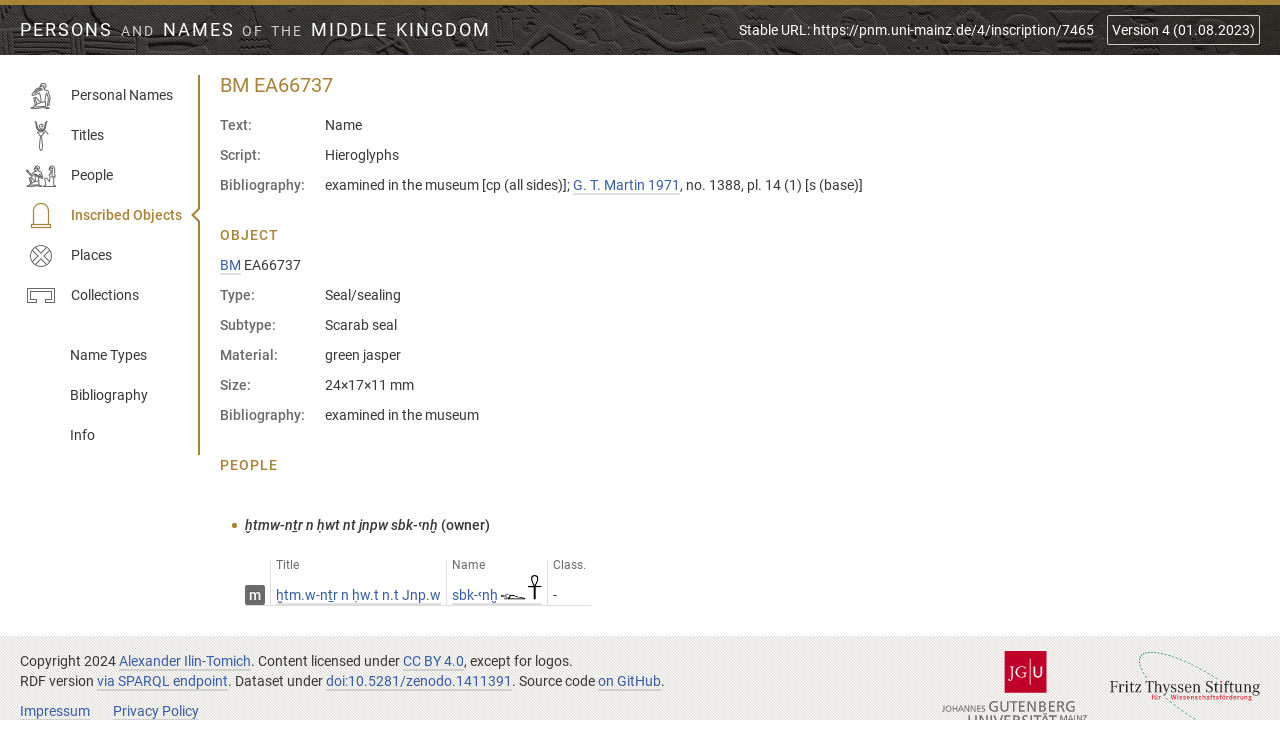

--- FILE ---
content_type: image/svg+xml
request_url: https://pnm.uni-mainz.de/assets/logos/fritz-thyssen-stiftung-logo.svg
body_size: 72239
content:
<?xml version="1.0" encoding="UTF-8" standalone="no"?>
<svg xmlns:dc="http://purl.org/dc/elements/1.1/" xmlns:cc="http://creativecommons.org/ns#" xmlns:rdf="http://www.w3.org/1999/02/22-rdf-syntax-ns#" xmlns:svg="http://www.w3.org/2000/svg" xmlns="http://www.w3.org/2000/svg" xmlns:sodipodi="http://sodipodi.sourceforge.net/DTD/sodipodi-0.dtd" xmlns:inkscape="http://www.inkscape.org/namespaces/inkscape" x="0px" y="0px" viewBox="0 0 930.18 451.56" preserveAspectRatio="xMinYMin meet" version="1.1" id="svg2" inkscape:version="0.91 r13725" sodipodi:docname="Logo_Fritz_Thyssen_Stiftung.svg">
    <defs id="defs177"/>
    <sodipodi:namedview pagecolor="#ffffff" bordercolor="#666666" borderopacity="1" objecttolerance="10" gridtolerance="10" guidetolerance="10" inkscape:pageopacity="0" inkscape:pageshadow="2" inkscape:window-width="857" inkscape:window-height="480" id="namedview175" showgrid="false" inkscape:zoom="0.25457439" inkscape:cx="581.3625" inkscape:cy="278.29687" inkscape:window-x="0" inkscape:window-y="0" inkscape:window-maximized="0" inkscape:current-layer="svg2"/>
    <g id="surface38">
        <path style=" stroke:none;fill-rule:nonzero;fill:rgb(4.623484%,49.52163%,36.365301%);fill-opacity:1;" d="M 668.460938 166.410156 L 653.761719 157.230469 L 653.367188 160.546875 L 668.070313 169.730469 L 668.460938 166.410156 " id="path5"/>
        <path style=" stroke:none;fill-rule:nonzero;fill:rgb(4.623484%,49.52163%,36.365301%);fill-opacity:1;" d="M 642.929688 150.542969 L 628.199219 141.816406 L 628.113281 145.324219 L 642.847656 154.054688 L 642.929688 150.542969 " id="path7"/>
        <path style=" stroke:none;fill-rule:nonzero;fill:rgb(4.623484%,49.52163%,36.365301%);fill-opacity:1;" d="M 618.214844 135.722656 L 603.484375 127.304688 L 603.597656 130.925781 L 618.332031 139.347656 L 618.214844 135.722656 " id="path9"/>
        <path style=" stroke:none;fill-rule:nonzero;fill:rgb(4.623484%,49.52163%,36.365301%);fill-opacity:1;" d="M 594.035156 122.023438 L 579.308594 113.769531 L 579.535156 117.449219 L 594.257813 125.710938 L 594.035156 122.023438 " id="path11"/>
        <path style=" stroke:none;fill-rule:nonzero;fill:rgb(4.623484%,49.52163%,36.365301%);fill-opacity:1;" d="M 568.421875 107.933594 L 553.746094 100.167969 L 554.277344 104.015625 L 568.945313 111.78125 L 568.421875 107.933594 " id="path13"/>
        <path style=" stroke:none;fill-rule:nonzero;fill:rgb(4.623484%,49.52163%,36.365301%);fill-opacity:1;" d="M 543.707031 94.953125 L 529.089844 87.53125 L 529.820313 91.488281 L 544.445313 98.914063 L 543.707031 94.953125 " id="path15"/>
        <path style=" stroke:none;fill-rule:nonzero;fill:rgb(4.623484%,49.52163%,36.365301%);fill-opacity:1;" d="M 519.171875 82.566406 L 504.628906 75.496094 L 505.5625 79.554688 L 520.109375 86.617188 L 519.171875 82.566406 " id="path17"/>
        <path style=" stroke:none;fill-rule:nonzero;fill:rgb(4.623484%,49.52163%,36.365301%);fill-opacity:1;" d="M 494.652344 70.679688 L 480.199219 63.976563 L 481.332031 68.121094 L 495.792969 74.832031 L 494.652344 70.679688 " id="path19"/>
        <path style=" stroke:none;fill-rule:nonzero;fill:rgb(4.623484%,49.52163%,36.365301%);fill-opacity:1;" d="M 470.386719 59.695313 L 456.042969 53.355469 L 457.378906 57.601563 L 471.722656 63.941406 L 470.386719 59.695313 " id="path21"/>
        <path style=" stroke:none;fill-rule:nonzero;fill:rgb(4.623484%,49.52163%,36.365301%);fill-opacity:1;" d="M 445.550781 49.078125 L 431.398438 43.304688 L 433.03125 47.675781 L 447.179688 53.449219 L 445.550781 49.078125 " id="path23"/>
        <path style=" stroke:none;fill-rule:nonzero;fill:rgb(4.623484%,49.52163%,36.365301%);fill-opacity:1;" d="M 421.027344 39.152344 L 407.109375 33.953125 L 409.03125 38.441406 L 422.953125 43.632813 L 421.027344 39.152344 " id="path25"/>
        <path style=" stroke:none;fill-rule:nonzero;fill:rgb(4.623484%,49.52163%,36.365301%);fill-opacity:1;" d="M 397.601563 30.589844 L 383.859375 25.792969 L 385.976563 30.34375 L 399.714844 35.144531 L 397.601563 30.589844 " id="path27"/>
        <path style=" stroke:none;fill-rule:nonzero;fill:rgb(4.623484%,49.52163%,36.365301%);fill-opacity:1;" d="M 373.945313 22.621094 L 360.503906 18.429688 L 362.902344 23.078125 L 376.34375 27.265625 L 373.945313 22.621094 " id="path29"/>
        <path style=" stroke:none;fill-rule:nonzero;fill:rgb(4.623484%,49.52163%,36.365301%);fill-opacity:1;" d="M 350.742188 15.570313 L 337.632813 11.992188 L 340.308594 16.722656 L 353.417969 20.296875 L 350.742188 15.570313 " id="path31"/>
        <path style=" stroke:none;fill-rule:nonzero;fill:rgb(4.623484%,49.52163%,36.365301%);fill-opacity:1;" d="M 327.507813 9.640625 L 314.894531 6.90625 L 317.929688 11.71875 L 330.542969 14.457031 L 327.507813 9.640625 " id="path33"/>
        <path style=" stroke:none;fill-rule:nonzero;fill:rgb(4.623484%,49.52163%,36.365301%);fill-opacity:1;" d="M 305.125 5.046875 L 293.082031 3.160156 L 296.453125 8.039063 L 308.503906 9.929688 L 305.125 5.046875 " id="path35"/>
        <path style=" stroke:none;fill-rule:nonzero;fill:rgb(4.623484%,49.52163%,36.365301%);fill-opacity:1;" d="M 283.617188 1.875 L 272.191406 0.847656 L 275.890625 5.769531 L 287.320313 6.796875 L 283.617188 1.875 " id="path37"/>
        <path style=" stroke:none;fill-rule:nonzero;fill:rgb(4.623484%,49.52163%,36.365301%);fill-opacity:1;" d="M 263.429688 0.164063 L 252.679688 0.00390625 L 256.691406 4.941406 L 267.4375 5.101563 L 263.429688 0.164063 " id="path39"/>
        <path style=" stroke:none;fill-rule:nonzero;fill:rgb(4.623484%,49.52163%,36.365301%);fill-opacity:1;" d="M 243.339844 0.277344 L 233.703125 1.414063 L 238.136719 6.328125 L 247.773438 5.195313 L 243.339844 0.277344 " id="path41"/>
        <path style=" stroke:none;fill-rule:nonzero;fill:rgb(4.623484%,49.52163%,36.365301%);fill-opacity:1;" d="M 225.820313 2.65625 L 217.195313 4.859375 L 221.949219 9.722656 L 230.574219 7.511719 L 225.820313 2.65625 " id="path43"/>
        <path style=" stroke:none;fill-rule:nonzero;fill:rgb(4.623484%,49.52163%,36.365301%);fill-opacity:1;" d="M 209.644531 7.421875 L 202.535156 11.101563 L 207.671875 15.816406 L 214.78125 12.132813 L 209.644531 7.421875 " id="path45"/>
        <path style=" stroke:none;fill-rule:nonzero;fill:rgb(4.623484%,49.52163%,36.365301%);fill-opacity:1;" d="M 196.859375 15.109375 L 191.140625 20.007813 L 196.542969 24.539063 L 202.261719 19.644531 L 196.859375 15.109375 " id="path47"/>
        <path style=" stroke:none;fill-rule:nonzero;fill:rgb(4.623484%,49.52163%,36.365301%);fill-opacity:1;" d="M 186.414063 26.222656 L 182.890625 32.84375 L 188.585938 37.019531 L 192.109375 30.398438 L 186.414063 26.222656 " id="path49"/>
        <path style=" stroke:none;fill-rule:nonzero;fill:rgb(4.623484%,49.52163%,36.365301%);fill-opacity:1;" d="M 180.472656 40.734375 L 179.226563 48.910156 L 185.070313 52.621094 L 186.3125 44.445313 L 180.472656 40.734375 " id="path51"/>
        <path style=" stroke:none;fill-rule:nonzero;fill:rgb(4.623484%,49.52163%,36.365301%);fill-opacity:1;" d="M 179.113281 58.75 L 180.4375 68.425781 L 186.277344 71.515625 L 184.953125 61.839844 L 179.113281 58.75 " id="path53"/>
        <path style=" stroke:none;fill-rule:nonzero;fill:rgb(4.623484%,49.52163%,36.365301%);fill-opacity:1;" d="M 182.082031 77.25 L 184.933594 87.683594 L 190.683594 90.355469 L 187.835938 79.925781 L 182.082031 77.25 " id="path55"/>
        <path style=" stroke:none;fill-rule:nonzero;fill:rgb(4.623484%,49.52163%,36.365301%);fill-opacity:1;" d="M 189.734375 99.449219 L 194.8125 110.808594 L 200.316406 112.792969 L 195.242188 101.4375 L 189.734375 99.449219 " id="path57"/>
        <path style=" stroke:none;fill-rule:nonzero;fill:rgb(4.623484%,49.52163%,36.365301%);fill-opacity:1;" d="M 201.648438 123.210938 L 208.824219 135.199219 L 213.945313 136.460938 L 206.769531 124.460938 L 201.648438 123.210938 " id="path59"/>
        <path style=" stroke:none;fill-rule:nonzero;fill:rgb(4.623484%,49.52163%,36.365301%);fill-opacity:1;" d="M 215.996094 146.6875 L 224.691406 158.976563 L 229.425781 159.644531 L 220.726563 147.351563 L 215.996094 146.6875 " id="path61"/>
        <path style=" stroke:none;fill-rule:nonzero;fill:rgb(4.623484%,49.52163%,36.365301%);fill-opacity:1;" d="M 344.503906 285.265625 L 358.082031 296.664063 L 360.355469 294.714844 L 346.777344 283.316406 L 344.503906 285.265625 " id="path63"/>
        <path style=" stroke:none;fill-rule:nonzero;fill:rgb(4.623484%,49.52163%,36.365301%);fill-opacity:1;" d="M 368.089844 305 L 381.949219 316.121094 L 383.9375 313.941406 L 370.078125 302.8125 L 368.089844 305 " id="path65"/>
        <path style=" stroke:none;fill-rule:nonzero;fill:rgb(4.623484%,49.52163%,36.365301%);fill-opacity:1;" d="M 391.484375 323.796875 L 405.511719 334.726563 L 407.308594 332.386719 L 393.28125 321.460938 L 391.484375 323.796875 " id="path67"/>
        <path style=" stroke:none;fill-rule:nonzero;fill:rgb(4.623484%,49.52163%,36.365301%);fill-opacity:1;" d="M 415.878906 342.554688 L 430.121094 353.15625 L 431.621094 350.597656 L 417.378906 339.992188 L 415.878906 342.554688 " id="path69"/>
        <path style=" stroke:none;fill-rule:nonzero;fill:rgb(4.623484%,49.52163%,36.365301%);fill-opacity:1;" d="M 440.785156 360.867188 L 455.203125 371.117188 L 456.40625 368.339844 L 441.988281 358.085938 L 440.785156 360.867188 " id="path71"/>
        <path style=" stroke:none;fill-rule:nonzero;fill:rgb(4.623484%,49.52163%,36.365301%);fill-opacity:1;" d="M 465.097656 378.144531 L 479.613281 388.144531 L 480.617188 385.226563 L 466.09375 375.21875 L 465.097656 378.144531 " id="path73"/>
        <path style=" stroke:none;fill-rule:nonzero;fill:rgb(4.623484%,49.52163%,36.365301%);fill-opacity:1;" d="M 489.535156 395.089844 L 504.132813 404.828125 L 504.933594 401.773438 L 490.335938 392.03125 L 489.535156 395.089844 " id="path75"/>
        <path style=" stroke:none;fill-rule:nonzero;fill:rgb(4.623484%,49.52163%,36.365301%);fill-opacity:1;" d="M 514.242188 411.226563 L 528.902344 420.695313 L 529.496094 417.503906 L 514.839844 408.035156 L 514.242188 411.226563 " id="path77"/>
        <path style=" stroke:none;fill-rule:nonzero;fill:rgb(4.623484%,49.52163%,36.365301%);fill-opacity:1;" d="M 538.941406 427.054688 L 553.640625 436.238281 L 554.03125 432.917969 L 539.332031 423.738281 L 538.941406 427.054688 " id="path79"/>
        <path style=" stroke:none;fill-rule:nonzero;fill:rgb(4.623484%,49.52163%,36.365301%);fill-opacity:1;" d="M 564.476563 442.828125 L 579.214844 451.558594 L 579.300781 448.054688 L 564.558594 439.320313 L 564.476563 442.828125 " id="path81"/>
        <path style=" stroke:none;fill-rule:nonzero;fill:rgb(85.691615%,10.997177%,18.947127%);fill-opacity:1;" d="M 270.367188 273.546875 L 270.367188 276.929688 L 265.417969 276.929688 L 265.417969 294.292969 L 261.046875 294.292969 L 261.046875 276.929688 L 258.199219 276.929688 L 258.199219 273.546875 L 261.046875 273.546875 L 261.046875 272.226563 C 261.046875 269.835938 261.085938 267.15625 263.273438 265.546875 C 264.757813 264.433594 266.40625 264.390625 267.023438 264.390625 C 267.851563 264.390625 269.253906 264.515625 271.109375 265.214844 L 271.109375 268.84375 C 270.160156 268.515625 268.921875 268.101563 267.890625 268.101563 C 267.394531 268.101563 266.117188 268.226563 265.621094 269.628906 C 265.417969 270.289063 265.417969 271.15625 265.375 272.597656 L 265.375 273.546875 L 270.367188 273.546875 " id="path83"/>
        <path style=" stroke:none;fill-rule:nonzero;fill:rgb(85.691615%,10.997177%,18.947127%);fill-opacity:1;" d="M 292.269531 267.402344 C 292.269531 268.886719 291.070313 270.082031 289.628906 270.082031 C 288.101563 270.042969 286.949219 268.84375 286.949219 267.402344 C 286.988281 265.917969 288.1875 264.761719 289.628906 264.761719 C 291.070313 264.761719 292.269531 265.960938 292.269531 267.402344 Z M 283.359375 267.402344 C 283.359375 268.886719 282.164063 270.082031 280.71875 270.082031 C 279.195313 270.042969 278.039063 268.84375 278.039063 267.402344 C 278.039063 265.917969 279.277344 264.761719 280.71875 264.761719 C 282.164063 264.761719 283.359375 265.960938 283.359375 267.402344 Z M 280.925781 273.546875 L 280.925781 285.796875 C 280.96875 287.15625 280.96875 287.859375 281.175781 288.476563 C 281.460938 289.507813 282.371094 290.953125 284.804688 290.953125 C 285.339844 290.953125 286.453125 290.910156 287.566406 290.046875 C 289.214844 288.726563 289.339844 286.871094 289.339844 284.929688 L 289.339844 273.546875 L 293.628906 273.546875 L 293.628906 287.941406 C 293.628906 290.292969 293.628906 291.40625 293.753906 292.5625 C 293.878906 293.386719 294.082031 294.003906 294.164063 294.292969 L 290.042969 294.292969 C 289.875 293.796875 289.671875 292.972656 289.585938 291.734375 C 289.464844 291.941406 289.011719 292.644531 288.433594 293.222656 C 287.691406 293.882813 286.289063 294.746094 283.9375 294.746094 C 280.429688 294.746094 278.617188 293.015625 277.832031 291.820313 C 276.636719 290.046875 276.636719 287.941406 276.636719 285.921875 L 276.636719 273.546875 L 280.925781 273.546875 " id="path85"/>
        <path style=" stroke:none;fill-rule:nonzero;fill:rgb(85.691615%,10.997177%,18.947127%);fill-opacity:1;" d="M 306.335938 273.546875 C 306.625 275.03125 306.664063 276.105469 306.664063 276.722656 C 306.664063 277.136719 306.625 277.546875 306.625 277.921875 C 307.449219 276.1875 308.519531 274.332031 310.378906 273.507813 C 311.242188 273.136719 311.945313 273.09375 312.316406 273.09375 C 312.769531 273.09375 313.386719 273.175781 314.335938 273.507813 L 314.335938 277.835938 C 313.925781 277.628906 312.769531 276.929688 311.367188 276.929688 C 308.933594 276.929688 307.902344 278.949219 307.65625 279.570313 C 307.035156 280.890625 306.871094 282.085938 306.828125 284.808594 L 306.828125 294.292969 L 302.5 294.292969 L 302.5 280.269531 C 302.457031 276.515625 302.539063 275.691406 302.253906 273.546875 L 306.335938 273.546875 " id="path87"/>
        <path style=" stroke:none;fill-rule:nonzero;fill:rgb(85.691615%,10.997177%,18.947127%);fill-opacity:1;" d="M 381.492188 265.175781 L 387.101563 288.890625 L 392.792969 265.175781 L 396.667969 265.175781 L 402.402344 288.890625 L 408.050781 265.175781 L 412.21875 265.175781 L 404.960938 294.375 L 399.925781 294.375 L 394.6875 273.628906 L 389.492188 294.375 L 384.460938 294.375 L 377.242188 265.175781 L 381.492188 265.175781 " id="path89"/>
        <path style=" stroke:none;fill-rule:nonzero;fill:rgb(85.691615%,10.997177%,18.947127%);fill-opacity:1;" d="M 422.945313 273.546875 L 422.945313 294.292969 L 418.53125 294.292969 L 418.53125 273.546875 Z M 422.65625 265.339844 C 423.195313 265.835938 423.441406 266.699219 423.441406 267.402344 C 423.441406 269.011719 422.328125 270.082031 420.71875 270.082031 C 420.429688 270.082031 419.976563 270.082031 419.359375 269.753906 C 418.160156 269.132813 418.039063 267.855469 418.039063 267.441406 C 418.039063 266.824219 418.242188 266.371094 418.328125 266.164063 C 418.902344 264.84375 420.265625 264.679688 420.71875 264.679688 C 421.378906 264.636719 422.164063 264.886719 422.65625 265.339844 " id="path91"/>
        <path style=" stroke:none;fill-rule:nonzero;fill:rgb(85.691615%,10.997177%,18.947127%);fill-opacity:1;" d="M 442.660156 279.570313 C 442.457031 278.167969 442.042969 277.136719 440.683594 276.597656 C 440.0625 276.394531 439.527344 276.3125 438.910156 276.3125 C 436.394531 276.3125 435.484375 277.878906 435.484375 278.949219 C 435.484375 279.527344 435.652344 279.941406 436.0625 280.351563 C 436.640625 280.929688 437.671875 281.300781 439.363281 281.796875 C 440.847656 282.25 443.609375 282.953125 444.972656 283.898438 C 446.414063 284.929688 447.035156 286.582031 447.035156 288.273438 C 447.035156 289.097656 446.867188 291.652344 444.683594 293.304688 C 442.621094 294.871094 439.652344 294.871094 439.03125 294.871094 C 437.09375 294.871094 434.621094 294.460938 433.011719 293.261719 C 432.722656 293.054688 432.1875 292.601563 431.691406 291.859375 C 431.074219 291.035156 430.453125 289.878906 430.496094 287.613281 L 434.578125 287.613281 C 434.578125 287.859375 434.621094 288.601563 434.90625 289.304688 C 435.773438 291.488281 438.414063 291.488281 438.949219 291.488281 C 441.796875 291.488281 442.703125 289.921875 442.703125 288.558594 C 442.703125 288.230469 442.703125 287.652344 442.125 287.117188 C 441.300781 286.375 439.363281 285.839844 436.847656 285.097656 C 434.90625 284.476563 432.765625 283.777344 431.773438 281.796875 C 431.566406 281.382813 431.238281 280.558594 431.238281 279.320313 C 431.238281 278.578125 431.320313 276.929688 432.640625 275.402344 C 433.589844 274.332031 435.566406 272.96875 438.992188 272.96875 C 441.921875 272.96875 444.890625 273.960938 446.210938 276.804688 C 446.621094 277.714844 446.746094 278.621094 446.828125 279.609375 L 442.660156 279.570313 " id="path93"/>
        <path style=" stroke:none;fill-rule:nonzero;fill:rgb(85.691615%,10.997177%,18.947127%);fill-opacity:1;" d="M 465.597656 279.570313 C 465.390625 278.167969 464.976563 277.136719 463.617188 276.597656 C 462.996094 276.394531 462.460938 276.3125 461.84375 276.3125 C 459.328125 276.3125 458.421875 277.878906 458.421875 278.949219 C 458.421875 279.527344 458.585938 279.941406 458.996094 280.351563 C 459.574219 280.929688 460.605469 281.300781 462.296875 281.796875 C 463.78125 282.25 466.546875 282.953125 467.90625 283.898438 C 469.351563 284.929688 469.96875 286.582031 469.96875 288.273438 C 469.96875 289.097656 469.804688 291.652344 467.617188 293.304688 C 465.554688 294.871094 462.585938 294.871094 461.96875 294.871094 C 460.027344 294.871094 457.554688 294.460938 455.945313 293.261719 C 455.65625 293.054688 455.121094 292.601563 454.625 291.859375 C 454.007813 291.035156 453.386719 289.878906 453.429688 287.613281 L 457.511719 287.613281 C 457.511719 287.859375 457.554688 288.601563 457.84375 289.304688 C 458.707031 291.488281 461.347656 291.488281 461.882813 291.488281 C 464.730469 291.488281 465.636719 289.921875 465.636719 288.558594 C 465.636719 288.230469 465.636719 287.652344 465.058594 287.117188 C 464.234375 286.375 462.296875 285.839844 459.78125 285.097656 C 457.84375 284.476563 455.699219 283.777344 454.707031 281.796875 C 454.5 281.382813 454.171875 280.558594 454.171875 279.320313 C 454.171875 278.578125 454.253906 276.929688 455.574219 275.402344 C 456.523438 274.332031 458.503906 272.96875 461.925781 272.96875 C 464.855469 272.96875 467.824219 273.960938 469.144531 276.804688 C 469.554688 277.714844 469.679688 278.621094 469.761719 279.609375 L 465.597656 279.570313 " id="path95"/>
        <path style=" stroke:none;fill-rule:nonzero;fill:rgb(85.691615%,10.997177%,18.947127%);fill-opacity:1;" d="M 490.429688 281.632813 C 490.386719 281.34375 490.304688 280.640625 490.097656 279.898438 C 489.769531 278.910156 488.902344 276.394531 485.726563 276.394531 C 481.601563 276.433594 480.902344 280.804688 480.734375 281.632813 Z M 480.613281 284.890625 C 480.652344 286.167969 480.816406 287.199219 481.355469 288.394531 C 482.589844 291.117188 485.066406 291.324219 486.140625 291.324219 C 488.078125 291.324219 489.191406 290.457031 489.726563 289.839844 C 490.140625 289.386719 490.429688 288.765625 490.511719 288.601563 L 494.347656 288.890625 C 493.234375 292.808594 490.058594 294.871094 486.015625 294.871094 C 484.941406 294.871094 481.847656 294.707031 479.457031 292.480469 C 478.054688 291.199219 476.28125 288.644531 476.28125 284.1875 C 476.28125 282.332031 476.609375 280.890625 476.777344 280.1875 C 477.972656 275.773438 481.148438 272.96875 485.851563 272.96875 C 487.789063 272.96875 489.480469 273.464844 491.003906 274.621094 C 495.171875 277.796875 494.800781 283.695313 494.800781 284.847656 L 480.613281 284.890625 " id="path97"/>
        <path style=" stroke:none;fill-rule:nonzero;fill:rgb(85.691615%,10.997177%,18.947127%);fill-opacity:1;" d="M 505.855469 273.546875 C 506.144531 274.371094 506.226563 274.867188 506.269531 276.351563 C 506.433594 276.144531 506.597656 275.898438 506.765625 275.691406 C 507.546875 274.742188 509.320313 273.09375 512.496094 273.09375 C 513.074219 273.09375 515.054688 273.136719 516.703125 274.289063 C 519.46875 276.269531 519.261719 279.445313 519.261719 282.332031 L 519.261719 294.292969 L 514.972656 294.292969 L 514.972656 283.074219 C 514.972656 280.683594 514.929688 279.570313 514.351563 278.539063 C 514.105469 278.085938 513.816406 277.796875 513.40625 277.507813 C 512.785156 277.054688 512.042969 276.886719 511.257813 276.886719 C 508.992188 276.886719 507.835938 278.289063 507.382813 278.992188 C 506.765625 280.023438 506.597656 280.929688 506.558594 283.238281 L 506.558594 294.292969 L 502.269531 294.292969 L 502.269531 280.804688 C 502.269531 277.960938 502.308594 276.394531 502.0625 275.113281 C 501.980469 274.578125 501.855469 274.042969 501.691406 273.546875 L 505.855469 273.546875 " id="path99"/>
        <path style=" stroke:none;fill-rule:nonzero;fill:rgb(85.691615%,10.997177%,18.947127%);fill-opacity:1;" d="M 538.855469 279.570313 C 538.648438 278.167969 538.238281 277.136719 536.875 276.597656 C 536.257813 276.394531 535.71875 276.3125 535.101563 276.3125 C 532.585938 276.3125 531.679688 277.878906 531.679688 278.949219 C 531.679688 279.527344 531.84375 279.941406 532.257813 280.351563 C 532.832031 280.929688 533.863281 281.300781 535.554688 281.796875 C 537.039063 282.25 539.804688 282.953125 541.164063 283.898438 C 542.609375 284.929688 543.226563 286.582031 543.226563 288.273438 C 543.226563 289.097656 543.0625 291.652344 540.875 293.304688 C 538.8125 294.871094 535.84375 294.871094 535.226563 294.871094 C 533.289063 294.871094 530.8125 294.460938 529.203125 293.261719 C 528.914063 293.054688 528.378906 292.601563 527.882813 291.859375 C 527.265625 291.035156 526.648438 289.878906 526.6875 287.613281 L 530.769531 287.613281 C 530.769531 287.859375 530.8125 288.601563 531.101563 289.304688 C 531.96875 291.488281 534.605469 291.488281 535.144531 291.488281 C 537.988281 291.488281 538.894531 289.921875 538.894531 288.558594 C 538.894531 288.230469 538.894531 287.652344 538.320313 287.117188 C 537.492188 286.375 535.554688 285.839844 533.039063 285.097656 C 531.101563 284.476563 528.957031 283.777344 527.964844 281.796875 C 527.761719 281.382813 527.429688 280.558594 527.429688 279.320313 C 527.429688 278.578125 527.511719 276.929688 528.832031 275.402344 C 529.78125 274.332031 531.761719 272.96875 535.183594 272.96875 C 538.113281 272.96875 541.082031 273.960938 542.402344 276.804688 C 542.816406 277.714844 542.9375 278.621094 543.019531 279.609375 L 538.855469 279.570313 " id="path101"/>
        <path style=" stroke:none;fill-rule:nonzero;fill:rgb(85.691615%,10.997177%,18.947127%);fill-opacity:1;" d="M 562.820313 280.394531 C 562.695313 279.445313 562.367188 278.332031 561.707031 277.589844 C 561.292969 277.09375 560.46875 276.476563 558.941406 276.476563 C 554.941406 276.476563 553.953125 280.929688 553.953125 283.980469 C 553.953125 285.921875 554.40625 288.765625 555.933594 290.210938 C 556.425781 290.664063 557.335938 291.363281 558.984375 291.363281 C 562.574219 291.363281 562.902344 287.984375 563.027344 287.035156 L 567.191406 287.074219 C 567.191406 287.15625 567.152344 287.984375 567.027344 288.558594 C 566.613281 290.335938 565.582031 292.191406 564.140625 293.304688 C 563.273438 293.964844 561.582031 294.871094 558.941406 294.871094 C 557.5 294.871094 556.054688 294.582031 554.777344 293.921875 C 550.984375 292.023438 549.539063 287.902344 549.539063 283.941406 C 549.539063 283.363281 549.582031 281.878906 549.992188 280.269531 C 550.324219 278.949219 551.644531 274.742188 556.015625 273.382813 C 557.292969 272.96875 558.613281 272.96875 559.066406 272.96875 C 561.210938 272.96875 563.109375 273.546875 564.675781 275.03125 C 565.089844 275.445313 565.789063 276.144531 566.324219 277.425781 C 566.65625 278.125 566.863281 278.828125 567.066406 280.394531 L 562.820313 280.394531 " id="path103"/>
        <path style=" stroke:none;fill-rule:nonzero;fill:rgb(85.691615%,10.997177%,18.947127%);fill-opacity:1;" d="M 578.992188 264.96875 L 579.03125 275.898438 C 579.03125 275.855469 579.527344 275.28125 579.855469 274.949219 C 580.640625 274.289063 582.289063 273.09375 584.929688 273.09375 C 585.632813 273.09375 588.765625 273.21875 590.496094 275.445313 C 591.652344 277.011719 591.816406 278.660156 591.816406 282.332031 L 591.816406 294.292969 L 587.527344 294.292969 L 587.527344 281.960938 C 587.488281 279.488281 586.992188 278.289063 585.917969 277.546875 C 585.546875 277.300781 584.847656 276.886719 583.691406 276.886719 C 582.992188 276.886719 581.339844 277.054688 580.144531 278.621094 C 579.320313 279.691406 579.074219 280.765625 578.992188 283.324219 L 578.992188 294.292969 L 574.703125 294.292969 L 574.703125 264.96875 L 578.992188 264.96875 " id="path105"/>
        <path style=" stroke:none;fill-rule:nonzero;fill:rgb(85.691615%,10.997177%,18.947127%);fill-opacity:1;" d="M 611.988281 283.777344 C 608.277344 284.355469 605.925781 284.929688 604.730469 286.167969 C 604.195313 286.746094 603.863281 287.613281 603.863281 288.394531 C 603.863281 288.890625 604.027344 289.46875 604.277344 289.878906 C 604.6875 290.5 605.597656 291.363281 607.410156 291.363281 C 607.988281 291.363281 609.84375 291.242188 611.039063 289.714844 C 611.824219 288.683594 611.949219 287.734375 611.988281 285.382813 Z M 600.152344 279.402344 C 600.359375 277.835938 600.730469 277.011719 601.101563 276.394531 C 603.082031 273.050781 607.988281 273.09375 608.648438 273.09375 C 609.144531 273.09375 611.742188 273.09375 613.597656 274.207031 C 614.050781 274.496094 615.082031 275.195313 615.617188 276.558594 C 615.988281 277.507813 616.195313 278.949219 616.15625 281.175781 L 616.15625 289.304688 C 616.15625 291.859375 616.277344 293.097656 616.816406 294.292969 L 612.855469 294.292969 C 612.484375 292.933594 612.484375 292.480469 612.484375 291.734375 C 611.699219 293.097656 610.132813 294.746094 606.585938 294.746094 C 605.800781 294.746094 602.171875 294.789063 600.359375 291.984375 C 599.988281 291.449219 599.449219 290.457031 599.449219 288.847656 C 599.449219 287.777344 599.738281 285.261719 602.296875 283.570313 C 604.855469 281.921875 609.101563 281.34375 611.988281 280.804688 L 611.988281 280.230469 C 611.988281 279.238281 611.949219 278.867188 611.78125 278.375 C 611.289063 276.929688 609.761719 276.558594 608.402344 276.558594 C 605.429688 276.558594 604.566406 278.003906 604.316406 279.402344 L 600.152344 279.402344 " id="path107"/>
        <path style=" stroke:none;fill-rule:nonzero;fill:rgb(85.691615%,10.997177%,18.947127%);fill-opacity:1;" d="M 634.839844 273.546875 L 634.839844 276.929688 L 629.890625 276.929688 L 629.890625 294.292969 L 625.519531 294.292969 L 625.519531 276.929688 L 622.671875 276.929688 L 622.671875 273.546875 L 625.519531 273.546875 L 625.519531 272.226563 C 625.519531 269.835938 625.5625 267.15625 627.746094 265.546875 C 629.230469 264.433594 630.882813 264.390625 631.5 264.390625 C 632.324219 264.390625 633.726563 264.515625 635.582031 265.214844 L 635.582031 268.84375 C 634.632813 268.515625 633.398438 268.101563 632.367188 268.101563 C 631.871094 268.101563 630.59375 268.226563 630.097656 269.628906 C 629.890625 270.289063 629.890625 271.15625 629.851563 272.597656 L 629.851563 273.546875 L 634.839844 273.546875 " id="path109"/>
        <path style=" stroke:none;fill-rule:nonzero;fill:rgb(85.691615%,10.997177%,18.947127%);fill-opacity:1;" d="M 651.382813 273.546875 L 651.300781 276.929688 L 646.761719 276.929688 L 646.597656 286.128906 C 646.597656 286.953125 646.554688 287.777344 646.597656 288.601563 C 646.597656 288.726563 646.597656 289.46875 646.804688 289.960938 C 647.296875 290.953125 648.496094 290.953125 648.78125 290.953125 C 650.183594 290.953125 651.421875 290.417969 651.835938 290.253906 L 651.792969 293.882813 C 651.464844 294.003906 651.175781 294.128906 650.84375 294.210938 C 650.390625 294.375 649.03125 294.707031 647.585938 294.707031 C 644.328125 294.707031 642.96875 293.054688 642.515625 291.734375 C 642.101563 290.582031 642.140625 289.34375 642.140625 288.972656 C 642.140625 288.023438 642.183594 287.074219 642.226563 286.128906 L 642.472656 276.929688 L 639.296875 276.929688 L 639.378906 273.546875 L 642.597656 273.546875 L 642.761719 267.566406 L 646.925781 267.566406 L 646.804688 273.546875 L 651.382813 273.546875 " id="path111"/>
        <path style=" stroke:none;fill-rule:nonzero;fill:rgb(85.691615%,10.997177%,18.947127%);fill-opacity:1;" d="M 669.449219 279.570313 C 669.242188 278.167969 668.828125 277.136719 667.46875 276.597656 C 666.847656 276.394531 666.3125 276.3125 665.695313 276.3125 C 663.179688 276.3125 662.269531 277.878906 662.269531 278.949219 C 662.269531 279.527344 662.4375 279.941406 662.847656 280.351563 C 663.425781 280.929688 664.457031 281.300781 666.148438 281.796875 C 667.632813 282.25 670.398438 282.953125 671.757813 283.898438 C 673.203125 284.929688 673.820313 286.582031 673.820313 288.273438 C 673.820313 289.097656 673.65625 291.652344 671.46875 293.304688 C 669.40625 294.871094 666.4375 294.871094 665.820313 294.871094 C 663.878906 294.871094 661.40625 294.460938 659.796875 293.261719 C 659.507813 293.054688 658.972656 292.601563 658.476563 291.859375 C 657.859375 291.035156 657.238281 289.878906 657.28125 287.613281 L 661.363281 287.613281 C 661.363281 287.859375 661.40625 288.601563 661.695313 289.304688 C 662.558594 291.488281 665.199219 291.488281 665.734375 291.488281 C 668.582031 291.488281 669.488281 289.921875 669.488281 288.558594 C 669.488281 288.230469 669.488281 287.652344 668.910156 287.117188 C 668.085938 286.375 666.148438 285.839844 663.632813 285.097656 C 661.695313 284.476563 659.550781 283.777344 658.558594 281.796875 C 658.351563 281.382813 658.023438 280.558594 658.023438 279.320313 C 658.023438 278.578125 658.105469 276.929688 659.425781 275.402344 C 660.375 274.332031 662.355469 272.96875 665.777344 272.96875 C 668.707031 272.96875 671.675781 273.960938 672.996094 276.804688 C 673.40625 277.714844 673.53125 278.621094 673.613281 279.609375 L 669.449219 279.570313 " id="path113"/>
        <path style=" stroke:none;fill-rule:nonzero;fill:rgb(85.691615%,10.997177%,18.947127%);fill-opacity:1;" d="M 691.351563 273.546875 L 691.351563 276.929688 L 686.402344 276.929688 L 686.402344 294.292969 L 682.03125 294.292969 L 682.03125 276.929688 L 679.183594 276.929688 L 679.183594 273.546875 L 682.03125 273.546875 L 682.03125 272.226563 C 682.03125 269.835938 682.070313 267.15625 684.257813 265.546875 C 685.742188 264.433594 687.390625 264.390625 688.011719 264.390625 C 688.835938 264.390625 690.238281 264.515625 692.09375 265.214844 L 692.09375 268.84375 C 691.144531 268.515625 689.90625 268.101563 688.875 268.101563 C 688.382813 268.101563 687.101563 268.226563 686.609375 269.628906 C 686.402344 270.289063 686.402344 271.15625 686.359375 272.597656 L 686.359375 273.546875 L 691.351563 273.546875 " id="path115"/>
        <path style=" stroke:none;fill-rule:nonzero;fill:rgb(85.691615%,10.997177%,18.947127%);fill-opacity:1;" d="M 713.210938 267.402344 C 713.171875 268.886719 711.976563 270.082031 710.53125 270.082031 C 709.046875 270.042969 707.890625 268.84375 707.890625 267.402344 C 707.890625 267.238281 707.890625 266.785156 708.097656 266.328125 C 708.304688 265.878906 709.046875 264.761719 710.53125 264.761719 C 712.015625 264.761719 713.210938 265.960938 713.210938 267.402344 Z M 702.984375 290.128906 C 703.480469 290.582031 704.425781 291.363281 706.078125 291.324219 C 706.488281 291.324219 707.398438 291.28125 708.347656 290.746094 C 711.355469 289.015625 711.355469 284.476563 711.355469 283.941406 C 711.355469 283.324219 711.355469 279.363281 708.839844 277.425781 C 708.058594 276.804688 707.109375 276.476563 706.078125 276.476563 C 705.664063 276.476563 704.796875 276.515625 703.890625 277.011719 C 702.367188 277.878906 700.796875 280.023438 700.796875 283.980469 C 700.796875 284.640625 700.796875 288.105469 702.984375 290.128906 Z M 704.261719 267.402344 C 704.261719 268.886719 703.066406 270.082031 701.621094 270.082031 C 700.136719 270.042969 698.984375 268.84375 698.984375 267.402344 C 698.984375 265.917969 700.179688 264.761719 701.621094 264.761719 C 703.066406 264.761719 704.261719 265.960938 704.261719 267.402344 Z M 701.375 274.207031 C 702.117188 273.796875 703.769531 272.96875 706.078125 272.96875 C 706.859375 272.96875 708.511719 273.050781 710.324219 273.960938 C 714.121094 275.855469 715.769531 279.941406 715.769531 283.941406 C 715.769531 287.902344 714.160156 291.902344 710.492188 293.796875 C 708.632813 294.746094 706.820313 294.871094 706.078125 294.871094 C 705.375 294.871094 703.683594 294.789063 701.953125 293.921875 C 698.117188 292.109375 696.386719 287.984375 696.386719 283.941406 C 696.386719 280.105469 697.910156 276.1875 701.375 274.207031 " id="path117"/>
        <path style=" stroke:none;fill-rule:nonzero;fill:rgb(85.691615%,10.997177%,18.947127%);fill-opacity:1;" d="M 726.703125 273.546875 C 726.992188 275.03125 727.03125 276.105469 727.03125 276.722656 C 727.03125 277.136719 726.992188 277.546875 726.992188 277.921875 C 727.816406 276.1875 728.886719 274.332031 730.742188 273.507813 C 731.609375 273.136719 732.3125 273.09375 732.683594 273.09375 C 733.136719 273.09375 733.753906 273.175781 734.703125 273.507813 L 734.703125 277.835938 C 734.289063 277.628906 733.136719 276.929688 731.734375 276.929688 C 729.300781 276.929688 728.269531 278.949219 728.023438 279.570313 C 727.402344 280.890625 727.238281 282.085938 727.195313 284.808594 L 727.195313 294.292969 L 722.867188 294.292969 L 722.867188 280.269531 C 722.824219 276.515625 722.90625 275.691406 722.617188 273.546875 L 726.703125 273.546875 " id="path119"/>
        <path style=" stroke:none;fill-rule:nonzero;fill:rgb(85.691615%,10.997177%,18.947127%);fill-opacity:1;" d="M 743.574219 284.023438 C 743.574219 284.269531 743.53125 289.097656 746.378906 290.621094 C 746.75 290.828125 747.367188 291.117188 748.398438 291.117188 C 753.429688 291.117188 753.308594 284.148438 753.308594 283.898438 C 753.308594 283.363281 753.308594 282.210938 752.9375 280.804688 C 752.6875 279.859375 751.90625 276.683594 748.398438 276.722656 C 743.449219 276.765625 743.574219 283.898438 743.574219 284.023438 Z M 757.554688 287.941406 C 757.554688 291.363281 757.515625 292.480469 757.925781 294.292969 L 753.84375 294.292969 C 753.761719 293.839844 753.597656 293.179688 753.597656 292.148438 C 753.597656 291.902344 753.636719 291.652344 753.636719 291.363281 C 752.851563 292.683594 751.492188 294.746094 747.78125 294.746094 C 747.160156 294.746094 745.59375 294.707031 744.066406 293.921875 C 740.4375 292.023438 739.203125 287.859375 739.203125 284.105469 C 739.203125 283.488281 739.203125 281.796875 739.695313 280.023438 C 740.726563 276.269531 743.492188 273.09375 747.65625 273.09375 C 748.273438 273.09375 750.214844 273.175781 751.699219 274.371094 C 752.523438 275.03125 753.058594 275.855469 753.226563 276.144531 L 753.226563 264.96875 L 757.554688 264.96875 L 757.554688 287.941406 " id="path121"/>
        <path style=" stroke:none;fill-rule:nonzero;fill:rgb(85.691615%,10.997177%,18.947127%);fill-opacity:1;" d="M 779.210938 281.632813 C 779.171875 281.34375 779.085938 280.640625 778.882813 279.898438 C 778.550781 278.910156 777.683594 276.394531 774.507813 276.394531 C 770.386719 276.433594 769.683594 280.804688 769.519531 281.632813 Z M 769.394531 284.890625 C 769.4375 286.167969 769.601563 287.199219 770.136719 288.394531 C 771.375 291.117188 773.851563 291.324219 774.921875 291.324219 C 776.859375 291.324219 777.972656 290.457031 778.511719 289.839844 C 778.921875 289.386719 779.210938 288.765625 779.292969 288.601563 L 783.128906 288.890625 C 782.015625 292.808594 778.839844 294.871094 774.796875 294.871094 C 773.726563 294.871094 770.632813 294.707031 768.242188 292.480469 C 766.839844 291.199219 765.066406 288.644531 765.066406 284.1875 C 765.066406 282.332031 765.394531 280.890625 765.558594 280.1875 C 766.753906 275.773438 769.929688 272.96875 774.632813 272.96875 C 776.570313 272.96875 778.261719 273.464844 779.789063 274.621094 C 783.953125 277.796875 783.582031 283.695313 783.582031 284.847656 L 769.394531 284.890625 " id="path123"/>
        <path style=" stroke:none;fill-rule:nonzero;fill:rgb(85.691615%,10.997177%,18.947127%);fill-opacity:1;" d="M 794.929688 273.546875 C 795.21875 275.03125 795.257813 276.105469 795.257813 276.722656 C 795.257813 277.136719 795.21875 277.546875 795.21875 277.921875 C 796.042969 276.1875 797.113281 274.332031 798.96875 273.507813 C 799.835938 273.136719 800.539063 273.09375 800.910156 273.09375 C 801.363281 273.09375 801.980469 273.175781 802.929688 273.507813 L 802.929688 277.835938 C 802.515625 277.628906 801.363281 276.929688 799.960938 276.929688 C 797.527344 276.929688 796.496094 278.949219 796.25 279.570313 C 795.628906 280.890625 795.464844 282.085938 795.421875 284.808594 L 795.421875 294.292969 L 791.09375 294.292969 L 791.09375 280.269531 C 791.050781 276.515625 791.132813 275.691406 790.84375 273.546875 L 794.929688 273.546875 " id="path125"/>
        <path style=" stroke:none;fill-rule:nonzero;fill:rgb(85.691615%,10.997177%,18.947127%);fill-opacity:1;" d="M 813.035156 273.546875 L 813.035156 285.796875 C 813.078125 287.15625 813.078125 287.859375 813.285156 288.476563 C 813.574219 289.507813 814.480469 290.953125 816.914063 290.953125 C 817.449219 290.953125 818.5625 290.910156 819.675781 290.046875 C 821.328125 288.726563 821.449219 286.871094 821.449219 284.929688 L 821.449219 273.546875 L 825.738281 273.546875 L 825.738281 287.941406 C 825.738281 290.292969 825.738281 291.40625 825.863281 292.5625 C 825.988281 293.386719 826.195313 294.003906 826.277344 294.292969 L 822.152344 294.292969 C 821.988281 293.796875 821.78125 292.972656 821.699219 291.734375 C 821.574219 291.941406 821.121094 292.644531 820.542969 293.222656 C 819.800781 293.882813 818.398438 294.746094 816.046875 294.746094 C 812.542969 294.746094 810.726563 293.015625 809.941406 291.820313 C 808.746094 290.046875 808.746094 287.941406 808.746094 285.921875 L 808.746094 273.546875 L 813.035156 273.546875 " id="path127"/>
        <path style=" stroke:none;fill-rule:nonzero;fill:rgb(85.691615%,10.997177%,18.947127%);fill-opacity:1;" d="M 838.15625 273.546875 C 838.445313 274.371094 838.527344 274.867188 838.570313 276.351563 C 838.734375 276.144531 838.898438 275.898438 839.066406 275.691406 C 839.847656 274.742188 841.621094 273.09375 844.796875 273.09375 C 845.375 273.09375 847.355469 273.136719 849.003906 274.289063 C 851.769531 276.269531 851.5625 279.445313 851.5625 282.332031 L 851.5625 294.292969 L 847.273438 294.292969 L 847.273438 283.074219 C 847.273438 280.683594 847.230469 279.570313 846.652344 278.539063 C 846.40625 278.085938 846.117188 277.796875 845.707031 277.507813 C 845.085938 277.054688 844.34375 276.886719 843.558594 276.886719 C 841.292969 276.886719 840.136719 278.289063 839.683594 278.992188 C 839.066406 280.023438 838.898438 280.929688 838.859375 283.238281 L 838.859375 294.292969 L 834.570313 294.292969 L 834.570313 280.804688 C 834.570313 277.960938 834.609375 276.394531 834.363281 275.113281 C 834.28125 274.578125 834.15625 274.042969 833.992188 273.546875 L 838.15625 273.546875 " id="path129"/>
        <path style=" stroke:none;fill-rule:nonzero;fill:rgb(85.691615%,10.997177%,18.947127%);fill-opacity:1;" d="M 863.8125 280.351563 C 863.8125 282.703125 865.628906 283.980469 867.816406 283.980469 C 870.042969 283.941406 871.773438 282.664063 871.773438 280.351563 C 871.773438 277.921875 870.082031 276.394531 867.648438 276.476563 C 865.464844 276.558594 863.8125 278.042969 863.8125 280.351563 Z M 861.875 296.769531 C 861.875 297.429688 862.039063 298.253906 863.320313 298.914063 C 865.09375 299.863281 867.609375 299.863281 868.0625 299.863281 C 870.414063 299.863281 873.710938 299.203125 873.753906 296.808594 C 873.710938 295.613281 872.96875 295.035156 872.640625 294.828125 C 871.734375 294.171875 870.289063 293.757813 867.855469 293.714844 C 864.226563 293.632813 861.835938 294.707031 861.875 296.769531 Z M 878.375 276.683594 L 874.167969 276.683594 C 874.703125 277.300781 875.570313 278.703125 875.570313 280.847656 C 875.570313 282.128906 875.199219 283.15625 874.992188 283.570313 C 874.085938 285.550781 872.269531 286.582031 868.269531 287.117188 C 866.824219 287.324219 865.957031 287.445313 865.382813 287.695313 C 864.597656 288.023438 864.308594 288.519531 864.308594 288.890625 C 864.308594 289.015625 864.351563 289.34375 864.640625 289.589844 C 865.09375 289.878906 866.414063 290.003906 867.816406 290.171875 C 870.042969 290.375 873.671875 290.582031 875.609375 291.859375 C 876.394531 292.394531 877.878906 293.839844 877.878906 296.4375 C 877.878906 297.015625 877.796875 298.417969 876.847656 299.777344 C 874.992188 302.503906 871.03125 303.121094 868.019531 303.121094 C 867.402344 303.121094 862.90625 303.160156 860.226563 301.140625 C 859.523438 300.644531 858.121094 299.367188 858.121094 297.058594 C 858.121094 293.46875 861.464844 292.4375 862.371094 292.109375 C 862.082031 291.984375 861.835938 291.859375 861.546875 291.734375 C 861.257813 291.570313 860.101563 290.992188 860.101563 289.675781 C 860.101563 288.148438 861.296875 287.28125 863.773438 286.335938 C 863.484375 286.167969 862.949219 285.960938 862.289063 285.46875 C 861.339844 284.765625 859.976563 283.238281 859.976563 280.394531 C 859.976563 279.363281 860.144531 278.496094 860.515625 277.546875 C 861.296875 275.609375 863.359375 273.175781 868.144531 273.175781 C 869.546875 273.175781 870.453125 273.339844 871.773438 273.710938 L 878.375 273.546875 L 878.375 276.683594 " id="path131"/>
        <path style=" stroke:none;fill-rule:nonzero;fill:rgb(13.730068%,12.159915%,12.54902%);fill-opacity:1;" d="M 17.496094 240.492188 C 17.59375 242.46875 17.59375 243.460938 17.890625 244.347656 C 18.976563 247.117188 23.921875 247.3125 26.195313 247.414063 L 26.09375 249.984375 C 21.84375 249.585938 17.398438 249.191406 13.046875 249.191406 C 8.699219 249.191406 4.347656 249.585938 0 249.984375 L 0 247.414063 C 2.175781 247.3125 6.917969 247.117188 8.105469 244.644531 C 8.601563 243.65625 8.601563 242.570313 8.699219 240.492188 L 8.699219 189.289063 C 8.601563 187.3125 8.601563 186.226563 8.105469 185.238281 C 6.917969 182.667969 2.175781 182.570313 0 182.371094 L 0 179.898438 L 45.570313 179.898438 L 47.445313 195.617188 L 45.074219 195.519531 C 44.578125 193.9375 44.183594 192.257813 43.589844 190.675781 C 42.703125 188.203125 41.515625 186.027344 39.339844 184.644531 C 36.769531 182.867188 33.609375 183.0625 32.621094 183.0625 L 17.496094 183.0625 L 17.496094 211.730469 L 32.519531 211.730469 C 34.003906 211.828125 35.289063 211.828125 36.472656 210.742188 C 37.957031 209.554688 38.453125 207.082031 38.648438 203.128906 L 41.21875 203.128906 L 41.21875 223.691406 L 38.648438 223.691406 C 38.550781 219.339844 37.5625 216.472656 35.683594 215.585938 C 34.398438 214.992188 32.027344 214.992188 32.027344 214.992188 L 17.496094 214.992188 L 17.496094 240.492188 " id="path133"/>
        <path style=" stroke:none;fill-rule:nonzero;fill:rgb(13.730068%,12.159915%,12.54902%);fill-opacity:1;" d="M 52.292969 201.054688 C 55.257813 200.757813 59.410156 200.363281 66.03125 198.582031 C 66.230469 200.460938 66.527344 202.238281 66.722656 204.117188 C 66.824219 205.601563 66.921875 206.984375 67.019531 208.46875 C 67.414063 207.183594 67.8125 206.589844 68.109375 205.996094 C 70.578125 201.84375 74.234375 198.976563 79.277344 198.976563 C 86.691406 198.976563 88.273438 204.910156 88.273438 207.480469 C 88.273438 211.53125 85.503906 212.519531 83.824219 212.519531 C 81.847656 212.519531 79.671875 211.335938 79.671875 208.960938 C 79.671875 208.46875 79.773438 207.773438 79.96875 206.785156 C 80.070313 206.6875 80.167969 206.195313 80.167969 205.898438 C 80.070313 204.117188 78.386719 203.425781 76.90625 203.425781 C 75.917969 203.425781 74.234375 203.625 72.457031 205.304688 C 68.503906 209.058594 68.109375 215.386719 68.007813 220.328125 L 68.007813 242.273438 C 68.007813 243.953125 68.007813 244.742188 68.40625 245.535156 C 69.292969 247.414063 71.667969 247.710938 75.523438 247.90625 L 75.421875 249.984375 C 71.566406 249.6875 67.710938 249.390625 63.757813 249.390625 C 59.902344 249.390625 55.949219 249.6875 52.09375 249.984375 L 52.09375 247.90625 C 55.753906 247.710938 58.125 247.3125 59.015625 245.832031 C 59.507813 245.140625 59.605469 243.953125 59.605469 242.273438 L 59.605469 207.773438 C 59.605469 206.390625 59.605469 204.613281 58.519531 203.722656 C 57.332031 202.832031 55.160156 202.933594 52.195313 202.832031 L 52.292969 201.054688 " id="path135"/>
        <path style=" stroke:none;fill-rule:nonzero;fill:rgb(13.730068%,12.159915%,12.54902%);fill-opacity:1;" d="M 97.863281 184.726563 C 97.863281 181.566406 100.136719 178.894531 103.496094 178.996094 C 106.660156 178.996094 109.03125 181.664063 109.03125 184.726563 C 109.03125 187.988281 106.757813 190.558594 103.398438 190.558594 C 100.234375 190.558594 97.863281 187.792969 97.863281 184.726563 Z M 108.042969 242.273438 C 108.042969 246.621094 109.03125 247.609375 115.554688 247.90625 L 115.554688 249.984375 C 111.601563 249.6875 107.746094 249.390625 103.792969 249.390625 C 99.9375 249.390625 95.984375 249.6875 92.128906 249.984375 L 92.128906 247.90625 C 93.019531 247.90625 93.90625 247.808594 94.796875 247.710938 C 94.898438 247.710938 98.257813 247.511719 99.148438 245.632813 C 99.640625 244.84375 99.640625 243.953125 99.640625 242.273438 L 99.640625 209.058594 C 99.640625 206.390625 99.445313 205.105469 98.355469 204.117188 C 97.269531 203.128906 95.390625 203.03125 92.226563 203.03125 L 92.328125 201.152344 C 99.046875 200.65625 106.066406 198.878906 108.042969 198.386719 L 108.042969 242.273438 " id="path137"/>
        <path style=" stroke:none;fill-rule:nonzero;fill:rgb(13.730068%,12.159915%,12.54902%);fill-opacity:1;" d="M 149.855469 247.414063 C 147.878906 248.597656 145.011719 250.574219 139.476563 250.574219 C 138.390625 250.574219 135.226563 250.574219 132.359375 248.5 C 127.617188 245.039063 128.011719 238.320313 128.109375 233.378906 L 128.507813 204.019531 L 121.6875 204.019531 L 121.785156 200.855469 C 122.574219 200.757813 124.15625 200.757813 126.132813 199.867188 C 131.472656 197.296875 133.25 190.277344 134.339844 185.238281 L 136.90625 185.238281 L 136.90625 200.261719 L 149.066406 200.261719 L 149.066406 204.019531 L 136.808594 204.019531 L 136.808594 234.5625 C 136.808594 234.5625 136.808594 239.109375 137.203125 241.382813 C 137.5 242.765625 138.488281 246.523438 143.035156 246.523438 C 145.804688 246.523438 147.582031 245.535156 149.957031 244.347656 L 149.855469 247.414063 " id="path139"/>
        <path style=" stroke:none;fill-rule:nonzero;fill:rgb(13.730068%,12.159915%,12.54902%);fill-opacity:1;" d="M 183.070313 202.933594 L 171.40625 202.933594 C 168.933594 203.03125 166.660156 203.128906 164.585938 204.613281 C 162.410156 206.292969 161.226563 208.863281 159.246094 213.804688 L 157.074219 213.804688 L 159.445313 200.261719 L 194.238281 200.261719 L 165.769531 247.015625 L 178.128906 247.015625 C 178.523438 247.015625 180.597656 247.015625 182.082031 246.71875 C 186.332031 245.632813 188.308594 241.382813 188.804688 240.492188 C 189.394531 239.40625 189.988281 238.21875 190.382813 237.035156 L 191.273438 234.660156 L 193.351563 234.660156 L 190.679688 249.6875 L 154.699219 249.6875 L 183.070313 202.933594 " id="path141"/>
        <path style=" stroke:none;fill-rule:nonzero;fill:rgb(13.730068%,12.159915%,12.54902%);fill-opacity:1;" d="M 249.695313 240.492188 C 249.796875 242.570313 249.796875 243.65625 250.191406 244.546875 C 251.375 247.117188 256.21875 247.3125 258.394531 247.414063 L 258.394531 249.984375 C 254.046875 249.585938 249.695313 249.191406 245.246094 249.191406 C 240.898438 249.191406 236.550781 249.585938 232.199219 249.984375 L 232.300781 247.414063 C 234.375 247.3125 239.019531 247.015625 240.304688 244.84375 C 240.898438 243.855469 240.800781 242.667969 240.898438 240.492188 L 240.898438 183.0625 L 235.265625 183.0625 C 232.992188 183.164063 230.914063 183.261719 228.839844 184.347656 C 225.875 185.929688 224.195313 189.488281 222.316406 195.816406 L 219.746094 195.816406 L 222.613281 179.898438 L 268.378906 179.898438 L 271.246094 195.816406 L 268.773438 195.816406 C 267.390625 190.675781 266.007813 187.511719 264.425781 185.832031 C 261.558594 182.765625 257.40625 183.0625 256.320313 183.0625 L 249.695313 183.0625 L 249.695313 240.492188 " id="path143"/>
        <path style=" stroke:none;fill-rule:nonzero;fill:rgb(13.730068%,12.159915%,12.54902%);fill-opacity:1;" d="M 273.125 181.480469 C 275.003906 181.285156 282.316406 180.492188 288.84375 178.714844 L 288.941406 206.195313 C 289.238281 205.796875 289.828125 204.910156 290.917969 203.820313 C 293.980469 200.757813 297.9375 199.273438 302.285156 199.273438 C 306.929688 199.273438 311.378906 201.054688 314.246094 204.808594 C 317.210938 208.46875 317.40625 212.617188 317.507813 217.066406 L 317.507813 242.273438 C 317.507813 242.371094 317.507813 243.460938 317.605469 244.152344 C 317.902344 246.71875 319.976563 247.3125 320.867188 247.511719 C 321.660156 247.609375 323.140625 247.808594 325.019531 247.90625 L 325.019531 249.984375 C 321.066406 249.6875 317.210938 249.390625 313.257813 249.390625 C 309.597656 249.390625 305.84375 249.6875 302.1875 249.984375 L 302.1875 247.90625 C 304.0625 247.90625 307.425781 247.710938 308.609375 245.730469 C 309.105469 244.742188 309.105469 243.558594 309.105469 242.46875 L 309.105469 216.769531 C 309.105469 212.914063 309.105469 208.269531 305.546875 205.699219 C 303.273438 204.117188 300.605469 204.019531 299.714844 204.019531 C 298.429688 204.019531 295.957031 204.117188 293.390625 205.996094 C 289.335938 208.863281 288.941406 212.519531 288.84375 217.164063 L 288.84375 242.46875 C 288.84375 243.558594 288.84375 244.742188 289.433594 245.730469 C 290.523438 247.710938 293.785156 247.808594 295.660156 247.90625 L 295.660156 249.984375 C 292.003906 249.6875 288.347656 249.390625 284.691406 249.390625 C 280.734375 249.390625 276.882813 249.6875 273.027344 249.984375 L 273.027344 247.90625 C 276.683594 247.710938 278.957031 247.3125 279.945313 245.730469 C 280.539063 244.742188 280.539063 243.460938 280.539063 242.273438 L 280.539063 189.390625 C 280.539063 186.425781 280.242188 185.238281 278.957031 184.25 C 277.871094 183.460938 275.992188 183.261719 273.125 183.261719 L 273.125 181.480469 " id="path145"/>
        <path style=" stroke:none;fill-rule:nonzero;fill:rgb(13.730068%,12.159915%,12.54902%);fill-opacity:1;" d="M 332.039063 206.886719 C 332.039063 206.785156 331.445313 205.402344 330.953125 204.613281 C 329.371094 202.140625 326.800781 202.140625 324.132813 202.042969 L 324.132813 199.964844 C 327.691406 200.261719 331.25 200.460938 334.808594 200.460938 C 338.367188 200.460938 341.925781 200.261719 345.484375 199.964844 L 345.484375 202.042969 C 343.507813 202.140625 341.824219 202.339844 341.132813 202.734375 C 340.835938 202.832031 340.046875 203.328125 340.046875 204.414063 C 340.046875 204.910156 340.34375 205.898438 340.835938 207.082031 L 351.808594 237.230469 L 363.273438 207.28125 C 363.769531 205.996094 364.066406 205.203125 364.066406 204.414063 C 364.066406 203.625 363.570313 203.03125 363.375 202.933594 C 362.386719 202.140625 359.222656 202.042969 358.136719 202.042969 L 358.136719 199.964844 C 360.707031 200.164063 363.273438 200.363281 365.945313 200.363281 C 368.910156 200.363281 371.875 200.164063 374.839844 199.964844 L 374.839844 202.042969 C 374.148438 202.042969 370.195313 202.238281 368.117188 204.808594 C 367.722656 205.304688 367.425781 205.898438 366.933594 207.183594 L 347.164063 258.285156 C 346.074219 260.855469 344.988281 263.328125 343.109375 265.503906 C 339.15625 270.046875 334.015625 270.148438 332.039063 270.148438 L 330.457031 270.148438 L 330.558594 264.808594 C 332.140625 264.910156 337.378906 265.203125 341.035156 261.152344 C 342.417969 259.671875 343.40625 257.496094 344.296875 255.816406 L 347.558594 248.003906 L 332.039063 206.886719 " id="path147"/>
        <path style=" stroke:none;fill-rule:nonzero;fill:rgb(13.730068%,12.159915%,12.54902%);fill-opacity:1;" d="M 377.609375 233.378906 L 379.980469 233.378906 C 380.078125 234.167969 380.476563 236.835938 381.464844 239.210938 C 384.527344 246.425781 390.757813 247.511719 393.523438 247.511719 C 397.179688 247.511719 401.136719 245.832031 403.109375 242.570313 C 403.507813 241.878906 404.296875 240.195313 404.296875 237.921875 C 404.296875 235.847656 403.804688 233.671875 400.046875 231.300781 C 398.167969 230.113281 394.117188 228.433594 388.976563 226.0625 C 388.976563 226.0625 385.417969 224.480469 383.738281 223.394531 C 378.695313 220.03125 378.300781 215.683594 378.300781 213.3125 C 378.300781 210.542969 378.894531 208.765625 379.386719 207.773438 C 381.761719 202.042969 388.1875 199.273438 394.019531 199.273438 C 399.453125 199.273438 403.011719 201.449219 404.792969 202.636719 L 406.472656 198.386719 L 408.351563 198.386719 L 408.351563 214.597656 L 405.976563 214.597656 C 405.878906 213.902344 405.683594 210.839844 404.59375 208.46875 C 403.703125 206.390625 401.035156 202.238281 395.007813 202.238281 C 390.0625 202.238281 385.121094 205.503906 385.121094 210.9375 C 385.121094 211.53125 385.121094 212.914063 385.910156 214.300781 C 387.195313 216.375 389.371094 217.660156 393.722656 219.539063 C 395.304688 220.328125 396.882813 220.921875 398.464844 221.613281 C 400.046875 222.304688 401.726563 222.996094 403.210938 223.789063 C 408.351563 226.359375 411.414063 229.421875 411.414063 235.550781 C 411.414063 238.8125 410.328125 241.285156 409.832031 242.371094 C 408.152344 245.632813 403.703125 250.574219 394.511719 250.574219 C 387.890625 250.574219 384.035156 247.808594 381.957031 246.324219 L 379.488281 250.871094 L 377.609375 250.871094 L 377.609375 233.378906 " id="path149"/>
        <path style=" stroke:none;fill-rule:nonzero;fill:rgb(13.730068%,12.159915%,12.54902%);fill-opacity:1;" d="M 421.300781 233.378906 L 423.671875 233.378906 C 423.769531 234.167969 424.167969 236.835938 425.15625 239.210938 C 428.21875 246.425781 434.445313 247.511719 437.214844 247.511719 C 440.871094 247.511719 444.824219 245.832031 446.804688 242.570313 C 447.199219 241.878906 447.988281 240.195313 447.988281 237.921875 C 447.988281 235.847656 447.496094 233.671875 443.738281 231.300781 C 441.859375 230.113281 437.808594 228.433594 432.667969 226.0625 C 432.667969 226.0625 429.109375 224.480469 427.429688 223.394531 C 422.386719 220.03125 421.992188 215.683594 421.992188 213.3125 C 421.992188 210.542969 422.585938 208.765625 423.078125 207.773438 C 425.453125 202.042969 431.878906 199.273438 437.710938 199.273438 C 443.144531 199.273438 446.703125 201.449219 448.484375 202.636719 L 450.164063 198.386719 L 452.042969 198.386719 L 452.042969 214.597656 L 449.667969 214.597656 C 449.570313 213.902344 449.371094 210.839844 448.285156 208.46875 C 447.394531 206.390625 444.726563 202.238281 438.699219 202.238281 C 433.753906 202.238281 428.8125 205.503906 428.8125 210.9375 C 428.8125 211.53125 428.8125 212.914063 429.605469 214.300781 C 430.890625 216.375 433.0625 217.660156 437.414063 219.539063 C 438.992188 220.328125 440.574219 220.921875 442.15625 221.613281 C 443.738281 222.304688 445.417969 222.996094 446.902344 223.789063 C 452.042969 226.359375 455.105469 229.421875 455.105469 235.550781 C 455.105469 238.8125 454.019531 241.285156 453.523438 242.371094 C 451.84375 245.632813 447.394531 250.574219 438.203125 250.574219 C 431.582031 250.574219 427.726563 247.808594 425.648438 246.324219 L 423.179688 250.871094 L 421.300781 250.871094 L 421.300781 233.378906 " id="path151"/>
        <path style=" stroke:none;fill-rule:nonzero;fill:rgb(13.730068%,12.159915%,12.54902%);fill-opacity:1;" d="M 496.03125 219.933594 C 495.734375 215.878906 495.4375 211.433594 493.757813 207.773438 C 491.285156 202.535156 487.53125 201.648438 485.058594 201.648438 C 483.476563 201.648438 480.414063 202.140625 478.039063 205.105469 C 474.777344 209.160156 473.890625 215.089844 473.394531 219.933594 Z M 504.433594 233.671875 C 503.640625 240.492188 500.578125 244.546875 498.5 246.425781 C 493.855469 250.773438 488.519531 250.871094 486.34375 250.871094 C 478.238281 250.871094 474.183594 247.90625 471.613281 245.335938 C 468.058594 241.878906 464.792969 235.945313 464.792969 225.171875 C 464.792969 218.253906 466.179688 210.9375 470.824219 205.503906 C 474.582031 201.054688 479.523438 198.976563 485.257813 198.976563 C 494.152344 198.976563 498.699219 204.019531 500.578125 206.886719 C 502.457031 209.851563 504.433594 215.484375 504.332031 223.691406 L 473.195313 223.789063 C 473.195313 224.085938 472.898438 235.945313 476.753906 241.878906 C 480.117188 247.117188 484.761719 247.3125 487.035156 247.3125 C 488.320313 247.3125 491.382813 247.214844 494.25 245.238281 C 496.820313 243.460938 499.390625 240.296875 500.28125 233.671875 L 504.433594 233.671875 " id="path153"/>
        <path style=" stroke:none;fill-rule:nonzero;fill:rgb(13.730068%,12.159915%,12.54902%);fill-opacity:1;" d="M 511.550781 201.546875 C 518.570313 200.558594 522.425781 199.472656 525.390625 198.386719 C 525.882813 200.558594 526.179688 202.933594 526.476563 207.480469 C 527.859375 205.304688 528.847656 204.316406 529.738281 203.425781 C 531.417969 201.941406 534.878906 199.273438 540.710938 199.273438 C 545.355469 199.273438 549.804688 201.054688 552.769531 204.808594 C 555.636719 208.46875 555.835938 212.617188 556.03125 217.066406 L 556.03125 242.273438 C 556.03125 242.273438 555.933594 244.347656 556.328125 245.4375 C 557.121094 247.3125 559.691406 247.710938 563.445313 247.90625 L 563.445313 249.984375 C 559.589844 249.6875 555.636719 249.390625 551.683594 249.390625 C 548.027344 249.390625 544.367188 249.6875 540.710938 249.984375 L 540.710938 247.90625 C 542.589844 247.90625 545.949219 247.710938 547.039063 245.730469 C 547.433594 245.039063 547.628906 244.050781 547.628906 242.46875 L 547.628906 216.769531 C 547.628906 216.671875 547.628906 212.421875 547.039063 210.148438 C 545.355469 204.414063 540.117188 204.019531 538.238281 204.019531 C 536.953125 204.019531 534.484375 204.117188 531.816406 205.996094 C 527.761719 208.863281 527.367188 212.519531 527.367188 217.164063 L 527.367188 242.46875 C 527.367188 243.558594 527.269531 244.742188 527.859375 245.730469 C 529.046875 247.710938 532.308594 247.808594 534.089844 247.90625 L 534.089844 249.984375 C 530.429688 249.6875 526.773438 249.390625 523.117188 249.390625 C 519.261719 249.390625 515.308594 249.6875 511.453125 249.984375 L 511.453125 247.90625 C 515.109375 247.710938 517.480469 247.3125 518.371094 245.730469 C 518.964844 244.742188 518.964844 243.460938 518.964844 242.273438 L 518.964844 209.851563 C 518.867188 208.070313 518.964844 206.886719 518.765625 206.195313 C 518.273438 203.226563 515.902344 203.425781 511.550781 203.328125 L 511.550781 201.546875 " id="path155"/>
        <path style=" stroke:none;fill-rule:nonzero;fill:rgb(13.730068%,12.159915%,12.54902%);fill-opacity:1;" d="M 597.253906 228.632813 C 597.75 231.597656 598.242188 233.96875 599.527344 236.835938 C 601.109375 240.296875 605.460938 247.3125 615.738281 247.3125 C 616.726563 247.3125 619.199219 247.3125 621.671875 246.324219 C 627.007813 244.25 630.171875 239.210938 630.171875 233.574219 C 630.171875 231.203125 629.675781 229.027344 628.492188 227.050781 C 626.117188 223.195313 622.164063 221.414063 618.308594 219.4375 C 608.917969 214.597656 603.085938 211.925781 599.726563 208.269531 C 596.070313 204.21875 595.871094 198.976563 595.871094 197.296875 C 595.871094 193.144531 597.058594 190.476563 597.75 188.894531 C 602.394531 179.503906 612.972656 178.910156 615.839844 178.910156 C 623.449219 178.910156 627.207031 182.074219 629.480469 184.347656 L 632.640625 178.417969 L 634.519531 178.417969 L 634.519531 197.792969 L 632.050781 197.691406 C 631.457031 195.222656 629.183594 182.074219 616.726563 182.074219 C 615.839844 182.074219 613.863281 182.175781 611.6875 182.964844 C 606.84375 184.84375 603.484375 189.6875 603.484375 194.925781 C 603.484375 197.691406 604.371094 200.066406 606.25 201.941406 C 608.128906 203.921875 611.09375 205.601563 616.234375 208.269531 C 619.101563 209.652344 621.964844 211.136719 624.734375 212.519531 C 627.898438 214.199219 630.664063 215.683594 633.234375 218.351563 C 635.210938 220.425781 637.980469 223.886719 637.980469 230.609375 C 637.980469 231.992188 637.882813 235.355469 636.398438 238.910156 C 634.519531 243.261719 629.082031 250.574219 617.125 250.574219 C 612.179688 250.574219 607.535156 249.488281 603.484375 246.820313 C 602.691406 246.425781 601.902344 245.832031 600.515625 244.546875 L 596.660156 251.265625 L 594.785156 251.265625 L 594.785156 228.53125 L 597.253906 228.632813 " id="path157"/>
        <path style=" stroke:none;fill-rule:nonzero;fill:rgb(13.730068%,12.159915%,12.54902%);fill-opacity:1;" d="M 673.171875 247.414063 C 671.195313 248.597656 668.328125 250.574219 662.792969 250.574219 C 661.707031 250.574219 658.542969 250.574219 655.675781 248.5 C 650.929688 245.039063 651.328125 238.320313 651.425781 233.378906 L 651.820313 204.019531 L 645 204.019531 L 645.101563 200.855469 C 645.890625 200.757813 647.472656 200.757813 649.449219 199.867188 C 654.785156 197.296875 656.566406 190.277344 657.652344 185.238281 L 660.222656 185.238281 L 660.222656 200.261719 L 672.382813 200.261719 L 672.382813 204.019531 L 660.125 204.019531 L 660.125 234.5625 C 660.125 234.5625 660.125 239.109375 660.519531 241.382813 C 660.816406 242.765625 661.804688 246.523438 666.351563 246.523438 C 669.121094 246.523438 670.898438 245.535156 673.269531 244.347656 L 673.171875 247.414063 " id="path159"/>
        <path style=" stroke:none;fill-rule:nonzero;fill:rgb(13.730068%,12.159915%,12.54902%);fill-opacity:1;" d="M 693.535156 242.273438 C 693.535156 246.621094 694.523438 247.609375 701.046875 247.90625 L 701.046875 249.984375 C 697.09375 249.6875 693.238281 249.390625 689.285156 249.390625 C 685.429688 249.390625 681.476563 249.6875 677.621094 249.984375 L 677.621094 247.90625 C 678.511719 247.90625 679.398438 247.808594 680.289063 247.710938 C 680.386719 247.710938 683.75 247.511719 684.636719 245.632813 C 685.132813 244.84375 685.132813 243.953125 685.132813 242.273438 L 685.132813 209.058594 C 685.132813 206.390625 684.933594 205.105469 683.847656 204.117188 C 682.761719 203.128906 680.882813 203.03125 677.71875 203.03125 L 677.816406 201.152344 C 684.539063 200.65625 691.558594 198.878906 693.535156 198.386719 L 693.535156 242.273438 " id="path161"/>
        <path style=" stroke:none;fill-rule:nonzero;fill:rgb(13.730068%,12.159915%,12.54902%);fill-opacity:1;" d="M 734.953125 200.261719 L 734.953125 204.019531 L 722.894531 204.019531 L 722.894531 242.273438 C 722.894531 243.953125 722.992188 244.742188 723.289063 245.535156 C 724.179688 247.414063 726.648438 247.710938 730.40625 247.90625 L 730.40625 249.984375 C 726.453125 249.6875 722.597656 249.390625 718.644531 249.390625 C 714.789063 249.390625 710.835938 249.6875 706.980469 249.984375 L 707.078125 247.90625 C 710.636719 247.710938 713.007813 247.3125 713.898438 245.832031 C 714.394531 245.140625 714.492188 243.953125 714.492188 242.273438 L 714.492188 204.019531 L 707.277344 204.019531 L 707.277344 200.855469 C 711.328125 200.757813 713.800781 200.460938 714.589844 198.386719 C 714.984375 197.296875 715.085938 196.109375 715.183594 193.9375 C 715.382813 191.269531 715.578125 188.402344 716.566406 186.027344 C 719.53125 178.8125 727.539063 178.417969 729.515625 178.417969 C 730.503906 178.417969 733.074219 178.417969 735.644531 179.800781 C 738.015625 181.085938 739.796875 183.460938 739.796875 186.128906 C 739.796875 189.585938 737.324219 190.082031 735.941406 190.082031 C 732.875 190.082031 732.183594 187.90625 732.183594 186.917969 C 732.183594 186.425781 732.285156 186.027344 732.382813 185.535156 C 732.382813 185.039063 732.480469 184.546875 732.480469 183.953125 C 732.480469 182.175781 731 180.988281 729.21875 181.085938 C 728.527344 181.085938 727.144531 181.285156 725.761719 182.371094 C 722.695313 184.941406 722.992188 189.785156 722.894531 193.246094 L 722.894531 200.261719 L 734.953125 200.261719 " id="path163"/>
        <path style=" stroke:none;fill-rule:nonzero;fill:rgb(13.730068%,12.159915%,12.54902%);fill-opacity:1;" d="M 767.175781 247.414063 C 765.199219 248.597656 762.332031 250.574219 756.796875 250.574219 C 755.710938 250.574219 752.546875 250.574219 749.679688 248.5 C 744.9375 245.039063 745.332031 238.320313 745.429688 233.378906 L 745.824219 204.019531 L 739.003906 204.019531 L 739.105469 200.855469 C 739.894531 200.757813 741.476563 200.757813 743.453125 199.867188 C 748.792969 197.296875 750.570313 190.277344 751.65625 185.238281 L 754.226563 185.238281 L 754.226563 200.261719 L 766.386719 200.261719 L 766.386719 204.019531 L 754.128906 204.019531 L 754.128906 234.5625 C 754.128906 234.5625 754.128906 239.109375 754.523438 241.382813 C 754.820313 242.765625 755.808594 246.523438 760.355469 246.523438 C 763.125 246.523438 764.902344 245.535156 767.277344 244.347656 L 767.175781 247.414063 " id="path165"/>
        <path style=" stroke:none;fill-rule:nonzero;fill:rgb(13.730068%,12.159915%,12.54902%);fill-opacity:1;" d="M 770.140625 201.152344 C 774.984375 200.757813 781.3125 199.671875 785.957031 198.386719 L 785.957031 233.378906 C 785.957031 233.671875 785.859375 237.824219 786.75 240.394531 C 787.539063 242.667969 789.714844 245.832031 795.445313 245.832031 C 797.027344 245.832031 801.277344 245.730469 804.144531 241.582031 C 806.121094 238.714844 806.121094 235.253906 806.222656 231.894531 L 806.222656 209.058594 C 806.222656 207.773438 806.320313 205.699219 805.234375 204.414063 C 804.144531 203.03125 802.269531 203.03125 798.808594 203.03125 L 798.90625 201.152344 C 801.378906 200.953125 807.703125 200.261719 814.625 198.386719 L 814.625 240.988281 C 814.625 243.0625 814.523438 244.941406 816.898438 245.730469 C 817.785156 246.027344 819.863281 246.128906 822.332031 246.128906 L 822.332031 248.003906 C 819.367188 248.300781 814.722656 248.699219 808 250.773438 C 807.605469 247.609375 807.308594 244.347656 807.308594 241.285156 C 805.726563 244.152344 802.269531 250.574219 792.976563 250.574219 C 786.550781 250.574219 780.621094 247.609375 778.542969 241.183594 C 777.851563 238.910156 777.65625 237.429688 777.554688 233.179688 L 777.554688 207.28125 C 777.457031 206.488281 777.457031 204.21875 775.085938 203.425781 C 774.195313 203.128906 772.515625 203.03125 770.140625 203.03125 L 770.140625 201.152344 " id="path167"/>
        <path style=" stroke:none;fill-rule:nonzero;fill:rgb(13.730068%,12.159915%,12.54902%);fill-opacity:1;" d="M 827.871094 201.546875 C 834.890625 200.558594 838.746094 199.472656 841.710938 198.386719 C 842.203125 200.558594 842.5 202.933594 842.796875 207.480469 C 844.179688 205.304688 845.167969 204.316406 846.058594 203.425781 C 847.738281 201.941406 851.199219 199.273438 857.03125 199.273438 C 861.675781 199.273438 866.125 201.054688 869.089844 204.808594 C 871.957031 208.46875 872.15625 212.617188 872.351563 217.066406 L 872.351563 242.273438 C 872.351563 242.273438 872.253906 244.347656 872.648438 245.4375 C 873.441406 247.3125 876.011719 247.710938 879.765625 247.90625 L 879.765625 249.984375 C 875.910156 249.6875 871.957031 249.390625 868.003906 249.390625 C 864.347656 249.390625 860.6875 249.6875 857.03125 249.984375 L 857.03125 247.90625 C 858.910156 247.90625 862.269531 247.710938 863.359375 245.730469 C 863.753906 245.039063 863.949219 244.050781 863.949219 242.46875 L 863.949219 216.769531 C 863.949219 216.671875 863.949219 212.421875 863.359375 210.148438 C 861.675781 204.414063 856.4375 204.019531 854.558594 204.019531 C 853.273438 204.019531 850.804688 204.117188 848.136719 205.996094 C 844.082031 208.863281 843.6875 212.519531 843.6875 217.164063 L 843.6875 242.46875 C 843.6875 243.558594 843.589844 244.742188 844.179688 245.730469 C 845.367188 247.710938 848.628906 247.808594 850.410156 247.90625 L 850.410156 249.984375 C 846.75 249.6875 843.09375 249.390625 839.4375 249.390625 C 835.582031 249.390625 831.628906 249.6875 827.773438 249.984375 L 827.773438 247.90625 C 831.429688 247.710938 833.800781 247.3125 834.691406 245.730469 C 835.285156 244.742188 835.285156 243.460938 835.285156 242.273438 L 835.285156 209.851563 C 835.1875 208.070313 835.285156 206.886719 835.085938 206.195313 C 834.59375 203.226563 832.222656 203.425781 827.871094 203.328125 L 827.871094 201.546875 " id="path169"/>
        <path style=" stroke:none;fill-rule:nonzero;fill:rgb(13.730068%,12.159915%,12.54902%);fill-opacity:1;" d="M 904.972656 228.136719 C 905.960938 228.136719 908.136719 228.039063 910.3125 226.457031 C 912.78125 224.679688 914.761719 221.21875 914.761719 214.792969 C 914.761719 213.3125 914.5625 211.234375 914.464844 210.9375 C 914.167969 208.765625 912.78125 201.941406 905.074219 201.941406 C 900.625 201.941406 898.253906 204.414063 897.265625 205.898438 C 895.582031 208.367188 894.992188 212.222656 894.992188 214.992188 C 894.890625 224.875 900.230469 228.136719 904.972656 228.136719 Z M 912.488281 266.195313 C 913.871094 265.898438 921.480469 264.019531 921.480469 256.902344 C 921.382813 255.023438 920.789063 253.640625 920.394531 253.144531 C 918.320313 249.882813 912.488281 247.90625 903.886719 247.90625 C 893.707031 247.90625 887.578125 251.070313 887.578125 256.804688 C 887.578125 257.792969 887.773438 259.769531 889.355469 261.644531 C 893.902344 267.183594 904.382813 267.183594 905.171875 267.183594 C 906.359375 267.183594 909.226563 267.085938 912.488281 266.195313 Z M 930.179688 202.042969 L 930.179688 206.292969 L 920.195313 205.996094 C 920.492188 206.390625 920.691406 206.785156 920.988281 207.183594 C 922.667969 210.246094 922.765625 213.605469 922.765625 214.792969 C 922.765625 217.164063 922.46875 222.109375 917.625 226.257813 C 913.96875 229.324219 910.214844 230.214844 905.765625 231.300781 C 903.886719 231.796875 902.109375 232.191406 900.328125 232.683594 C 899.140625 233.078125 898.054688 233.378906 896.867188 233.773438 C 896.574219 233.96875 894.003906 234.761719 894.003906 237.035156 C 894.003906 237.527344 894.296875 238.613281 895.386719 239.210938 C 896.867188 240 900.425781 240.195313 904.675781 240.492188 C 907.742188 240.691406 910.90625 240.890625 914.066406 241.480469 C 915.550781 241.679688 921.878906 242.570313 925.632813 247.3125 C 926.425781 248.402344 927.90625 250.773438 927.90625 254.332031 C 927.90625 256.804688 926.917969 262.339844 921.285156 266.195313 C 915.351563 270.34375 906.65625 270.445313 905.074219 270.445313 C 903.789063 270.445313 891.136719 270.542969 885.601563 263.128906 C 884.910156 262.140625 883.226563 259.570313 883.226563 255.914063 C 883.328125 247.710938 891.730469 245.335938 893.308594 244.742188 C 892.71875 244.445313 892.023438 244.152344 891.332031 243.855469 C 890.445313 243.359375 887.875 241.976563 887.875 238.613281 C 887.875 237.628906 888.171875 235.75 889.851563 234.167969 C 892.914063 231.5 898.648438 230.3125 899.042969 230.214844 C 897.460938 229.71875 894.296875 228.730469 891.234375 225.667969 C 889.554688 223.886719 887.082031 220.921875 887.082031 215.089844 C 887.082031 213.507813 887.183594 209.457031 890.046875 205.601563 C 890.839844 204.511719 891.628906 203.722656 892.023438 203.425781 C 896.769531 199.371094 904.085938 199.273438 905.46875 199.273438 C 911.101563 199.273438 914.167969 200.757813 916.242188 202.042969 L 930.179688 202.042969 " id="path171"/>
        <path style=" stroke:none;fill-rule:nonzero;fill:rgb(85.691615%,10.997177%,18.947127%);fill-opacity:1;" d="M 683.347656 184.722656 C 683.347656 181.558594 685.617188 178.886719 688.976563 178.988281 C 692.144531 178.988281 694.511719 181.660156 694.511719 184.722656 C 694.511719 187.984375 692.242188 190.550781 688.886719 190.550781 C 685.71875 190.550781 683.347656 187.785156 683.347656 184.722656 " id="path173"/>
    </g>
</svg>